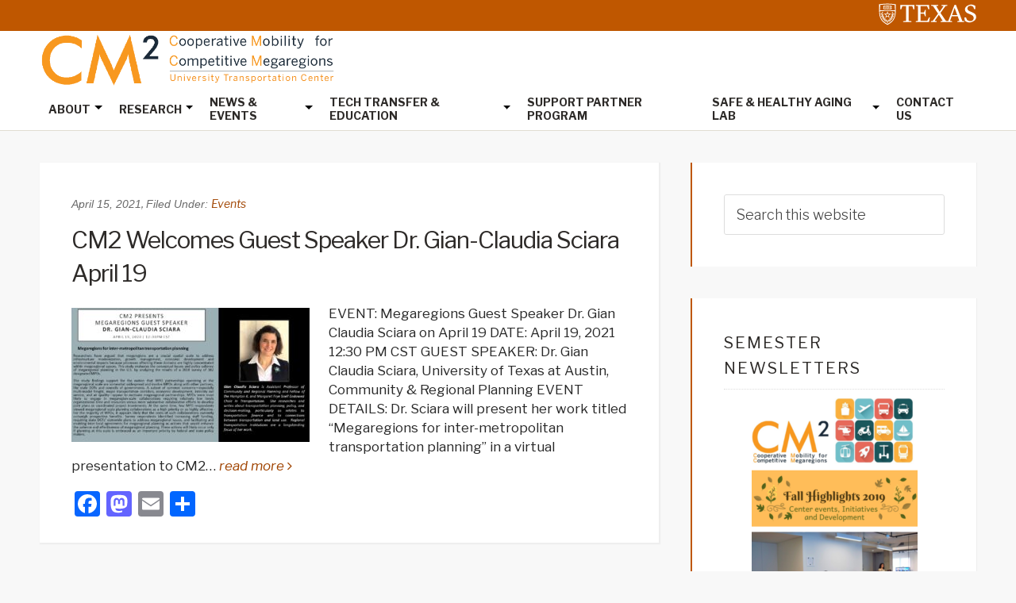

--- FILE ---
content_type: text/html; charset=UTF-8
request_url: https://sites.utexas.edu/cm2/page/7/
body_size: 81756
content:
<!DOCTYPE html>
<html lang="en-US">
<head itemscope itemtype="https://schema.org/WebSite">
<meta charset="UTF-8" />
<meta name="description" content="A USDOT Tier 1 University Transportation Center" />
<meta name="viewport" content="width=device-width, initial-scale=1" />
<title>Cooperative Mobility for Competitive Megaregions &#8211; Page 7</title>
<meta name='robots' content='max-image-preview:large' />

			<style type="text/css">
				.slide-excerpt { width: 35%; }
				.slide-excerpt { bottom: 0; }
				.slide-excerpt { right: 0; }
				.flexslider { max-width: 1600px; max-height: 460px; }
				.slide-image { max-height: 460px; }
			</style>
			<style type="text/css">
				@media only screen
				and (min-device-width : 320px)
				and (max-device-width : 480px) {
					.slide-excerpt { display: none !important; }
				}
			</style> <link rel='dns-prefetch' href='//static.addtoany.com' />
<link rel='dns-prefetch' href='//cdn.jsdelivr.net' />
<link rel='dns-prefetch' href='//fonts.googleapis.com' />
<link rel="alternate" type="application/rss+xml" title="Cooperative Mobility for Competitive Megaregions &raquo; Feed" href="https://sites.utexas.edu/cm2/feed/" />
<link rel="alternate" type="application/rss+xml" title="Cooperative Mobility for Competitive Megaregions &raquo; Comments Feed" href="https://sites.utexas.edu/cm2/comments/feed/" />
<link rel="canonical" href="https://sites.utexas.edu/cm2/page/7/" />
		<!-- This site uses the Google Analytics by MonsterInsights plugin v9.11.1 - Using Analytics tracking - https://www.monsterinsights.com/ -->
							<script src="//www.googletagmanager.com/gtag/js?id=G-8TTTSFCRPC"  data-cfasync="false" data-wpfc-render="false" type="text/javascript" async></script>
			<script data-cfasync="false" data-wpfc-render="false" type="text/javascript">
				var mi_version = '9.11.1';
				var mi_track_user = true;
				var mi_no_track_reason = '';
								var MonsterInsightsDefaultLocations = {"page_location":"https:\/\/sites.utexas.edu\/cm2\/page\/7\/"};
								if ( typeof MonsterInsightsPrivacyGuardFilter === 'function' ) {
					var MonsterInsightsLocations = (typeof MonsterInsightsExcludeQuery === 'object') ? MonsterInsightsPrivacyGuardFilter( MonsterInsightsExcludeQuery ) : MonsterInsightsPrivacyGuardFilter( MonsterInsightsDefaultLocations );
				} else {
					var MonsterInsightsLocations = (typeof MonsterInsightsExcludeQuery === 'object') ? MonsterInsightsExcludeQuery : MonsterInsightsDefaultLocations;
				}

								var disableStrs = [
										'ga-disable-G-8TTTSFCRPC',
									];

				/* Function to detect opted out users */
				function __gtagTrackerIsOptedOut() {
					for (var index = 0; index < disableStrs.length; index++) {
						if (document.cookie.indexOf(disableStrs[index] + '=true') > -1) {
							return true;
						}
					}

					return false;
				}

				/* Disable tracking if the opt-out cookie exists. */
				if (__gtagTrackerIsOptedOut()) {
					for (var index = 0; index < disableStrs.length; index++) {
						window[disableStrs[index]] = true;
					}
				}

				/* Opt-out function */
				function __gtagTrackerOptout() {
					for (var index = 0; index < disableStrs.length; index++) {
						document.cookie = disableStrs[index] + '=true; expires=Thu, 31 Dec 2099 23:59:59 UTC; path=/';
						window[disableStrs[index]] = true;
					}
				}

				if ('undefined' === typeof gaOptout) {
					function gaOptout() {
						__gtagTrackerOptout();
					}
				}
								window.dataLayer = window.dataLayer || [];

				window.MonsterInsightsDualTracker = {
					helpers: {},
					trackers: {},
				};
				if (mi_track_user) {
					function __gtagDataLayer() {
						dataLayer.push(arguments);
					}

					function __gtagTracker(type, name, parameters) {
						if (!parameters) {
							parameters = {};
						}

						if (parameters.send_to) {
							__gtagDataLayer.apply(null, arguments);
							return;
						}

						if (type === 'event') {
														parameters.send_to = monsterinsights_frontend.v4_id;
							var hookName = name;
							if (typeof parameters['event_category'] !== 'undefined') {
								hookName = parameters['event_category'] + ':' + name;
							}

							if (typeof MonsterInsightsDualTracker.trackers[hookName] !== 'undefined') {
								MonsterInsightsDualTracker.trackers[hookName](parameters);
							} else {
								__gtagDataLayer('event', name, parameters);
							}
							
						} else {
							__gtagDataLayer.apply(null, arguments);
						}
					}

					__gtagTracker('js', new Date());
					__gtagTracker('set', {
						'developer_id.dZGIzZG': true,
											});
					if ( MonsterInsightsLocations.page_location ) {
						__gtagTracker('set', MonsterInsightsLocations);
					}
										__gtagTracker('config', 'G-8TTTSFCRPC', {"forceSSL":"true","anonymize_ip":"true"} );
										window.gtag = __gtagTracker;										(function () {
						/* https://developers.google.com/analytics/devguides/collection/analyticsjs/ */
						/* ga and __gaTracker compatibility shim. */
						var noopfn = function () {
							return null;
						};
						var newtracker = function () {
							return new Tracker();
						};
						var Tracker = function () {
							return null;
						};
						var p = Tracker.prototype;
						p.get = noopfn;
						p.set = noopfn;
						p.send = function () {
							var args = Array.prototype.slice.call(arguments);
							args.unshift('send');
							__gaTracker.apply(null, args);
						};
						var __gaTracker = function () {
							var len = arguments.length;
							if (len === 0) {
								return;
							}
							var f = arguments[len - 1];
							if (typeof f !== 'object' || f === null || typeof f.hitCallback !== 'function') {
								if ('send' === arguments[0]) {
									var hitConverted, hitObject = false, action;
									if ('event' === arguments[1]) {
										if ('undefined' !== typeof arguments[3]) {
											hitObject = {
												'eventAction': arguments[3],
												'eventCategory': arguments[2],
												'eventLabel': arguments[4],
												'value': arguments[5] ? arguments[5] : 1,
											}
										}
									}
									if ('pageview' === arguments[1]) {
										if ('undefined' !== typeof arguments[2]) {
											hitObject = {
												'eventAction': 'page_view',
												'page_path': arguments[2],
											}
										}
									}
									if (typeof arguments[2] === 'object') {
										hitObject = arguments[2];
									}
									if (typeof arguments[5] === 'object') {
										Object.assign(hitObject, arguments[5]);
									}
									if ('undefined' !== typeof arguments[1].hitType) {
										hitObject = arguments[1];
										if ('pageview' === hitObject.hitType) {
											hitObject.eventAction = 'page_view';
										}
									}
									if (hitObject) {
										action = 'timing' === arguments[1].hitType ? 'timing_complete' : hitObject.eventAction;
										hitConverted = mapArgs(hitObject);
										__gtagTracker('event', action, hitConverted);
									}
								}
								return;
							}

							function mapArgs(args) {
								var arg, hit = {};
								var gaMap = {
									'eventCategory': 'event_category',
									'eventAction': 'event_action',
									'eventLabel': 'event_label',
									'eventValue': 'event_value',
									'nonInteraction': 'non_interaction',
									'timingCategory': 'event_category',
									'timingVar': 'name',
									'timingValue': 'value',
									'timingLabel': 'event_label',
									'page': 'page_path',
									'location': 'page_location',
									'title': 'page_title',
									'referrer' : 'page_referrer',
								};
								for (arg in args) {
																		if (!(!args.hasOwnProperty(arg) || !gaMap.hasOwnProperty(arg))) {
										hit[gaMap[arg]] = args[arg];
									} else {
										hit[arg] = args[arg];
									}
								}
								return hit;
							}

							try {
								f.hitCallback();
							} catch (ex) {
							}
						};
						__gaTracker.create = newtracker;
						__gaTracker.getByName = newtracker;
						__gaTracker.getAll = function () {
							return [];
						};
						__gaTracker.remove = noopfn;
						__gaTracker.loaded = true;
						window['__gaTracker'] = __gaTracker;
					})();
									} else {
										console.log("");
					(function () {
						function __gtagTracker() {
							return null;
						}

						window['__gtagTracker'] = __gtagTracker;
						window['gtag'] = __gtagTracker;
					})();
									}
			</script>
							<!-- / Google Analytics by MonsterInsights -->
		<style id='wp-img-auto-sizes-contain-inline-css' type='text/css'>
img:is([sizes=auto i],[sizes^="auto," i]){contain-intrinsic-size:3000px 1500px}
/*# sourceURL=wp-img-auto-sizes-contain-inline-css */
</style>
<link rel='stylesheet' id='jquery.prettyphoto-css' href='https://sites.utexas.edu/cm2/wp-content/plugins/wp-video-lightbox/css/prettyPhoto.css?ver=6.9' type='text/css' media='all' />
<link rel='stylesheet' id='video-lightbox-css' href='https://sites.utexas.edu/cm2/wp-content/plugins/wp-video-lightbox/wp-video-lightbox.css?ver=6.9' type='text/css' media='all' />
<link rel='stylesheet' id='education-pro-theme-css' href='https://sites.utexas.edu/cm2/wp-content/themes/ut-theme/css/master-style-ut-theme.css?ver=3.0.0' type='text/css' media='all' />
<style id='wp-emoji-styles-inline-css' type='text/css'>

	img.wp-smiley, img.emoji {
		display: inline !important;
		border: none !important;
		box-shadow: none !important;
		height: 1em !important;
		width: 1em !important;
		margin: 0 0.07em !important;
		vertical-align: -0.1em !important;
		background: none !important;
		padding: 0 !important;
	}
/*# sourceURL=wp-emoji-styles-inline-css */
</style>
<style id='wp-block-library-inline-css' type='text/css'>
:root{--wp-block-synced-color:#7a00df;--wp-block-synced-color--rgb:122,0,223;--wp-bound-block-color:var(--wp-block-synced-color);--wp-editor-canvas-background:#ddd;--wp-admin-theme-color:#007cba;--wp-admin-theme-color--rgb:0,124,186;--wp-admin-theme-color-darker-10:#006ba1;--wp-admin-theme-color-darker-10--rgb:0,107,160.5;--wp-admin-theme-color-darker-20:#005a87;--wp-admin-theme-color-darker-20--rgb:0,90,135;--wp-admin-border-width-focus:2px}@media (min-resolution:192dpi){:root{--wp-admin-border-width-focus:1.5px}}.wp-element-button{cursor:pointer}:root .has-very-light-gray-background-color{background-color:#eee}:root .has-very-dark-gray-background-color{background-color:#313131}:root .has-very-light-gray-color{color:#eee}:root .has-very-dark-gray-color{color:#313131}:root .has-vivid-green-cyan-to-vivid-cyan-blue-gradient-background{background:linear-gradient(135deg,#00d084,#0693e3)}:root .has-purple-crush-gradient-background{background:linear-gradient(135deg,#34e2e4,#4721fb 50%,#ab1dfe)}:root .has-hazy-dawn-gradient-background{background:linear-gradient(135deg,#faaca8,#dad0ec)}:root .has-subdued-olive-gradient-background{background:linear-gradient(135deg,#fafae1,#67a671)}:root .has-atomic-cream-gradient-background{background:linear-gradient(135deg,#fdd79a,#004a59)}:root .has-nightshade-gradient-background{background:linear-gradient(135deg,#330968,#31cdcf)}:root .has-midnight-gradient-background{background:linear-gradient(135deg,#020381,#2874fc)}:root{--wp--preset--font-size--normal:16px;--wp--preset--font-size--huge:42px}.has-regular-font-size{font-size:1em}.has-larger-font-size{font-size:2.625em}.has-normal-font-size{font-size:var(--wp--preset--font-size--normal)}.has-huge-font-size{font-size:var(--wp--preset--font-size--huge)}.has-text-align-center{text-align:center}.has-text-align-left{text-align:left}.has-text-align-right{text-align:right}.has-fit-text{white-space:nowrap!important}#end-resizable-editor-section{display:none}.aligncenter{clear:both}.items-justified-left{justify-content:flex-start}.items-justified-center{justify-content:center}.items-justified-right{justify-content:flex-end}.items-justified-space-between{justify-content:space-between}.screen-reader-text{border:0;clip-path:inset(50%);height:1px;margin:-1px;overflow:hidden;padding:0;position:absolute;width:1px;word-wrap:normal!important}.screen-reader-text:focus{background-color:#ddd;clip-path:none;color:#444;display:block;font-size:1em;height:auto;left:5px;line-height:normal;padding:15px 23px 14px;text-decoration:none;top:5px;width:auto;z-index:100000}html :where(.has-border-color){border-style:solid}html :where([style*=border-top-color]){border-top-style:solid}html :where([style*=border-right-color]){border-right-style:solid}html :where([style*=border-bottom-color]){border-bottom-style:solid}html :where([style*=border-left-color]){border-left-style:solid}html :where([style*=border-width]){border-style:solid}html :where([style*=border-top-width]){border-top-style:solid}html :where([style*=border-right-width]){border-right-style:solid}html :where([style*=border-bottom-width]){border-bottom-style:solid}html :where([style*=border-left-width]){border-left-style:solid}html :where(img[class*=wp-image-]){height:auto;max-width:100%}:where(figure){margin:0 0 1em}html :where(.is-position-sticky){--wp-admin--admin-bar--position-offset:var(--wp-admin--admin-bar--height,0px)}@media screen and (max-width:600px){html :where(.is-position-sticky){--wp-admin--admin-bar--position-offset:0px}}

/*# sourceURL=wp-block-library-inline-css */
</style><style id='wp-block-paragraph-inline-css' type='text/css'>
.is-small-text{font-size:.875em}.is-regular-text{font-size:1em}.is-large-text{font-size:2.25em}.is-larger-text{font-size:3em}.has-drop-cap:not(:focus):first-letter{float:left;font-size:8.4em;font-style:normal;font-weight:100;line-height:.68;margin:.05em .1em 0 0;text-transform:uppercase}body.rtl .has-drop-cap:not(:focus):first-letter{float:none;margin-left:.1em}p.has-drop-cap.has-background{overflow:hidden}:root :where(p.has-background){padding:1.25em 2.375em}:where(p.has-text-color:not(.has-link-color)) a{color:inherit}p.has-text-align-left[style*="writing-mode:vertical-lr"],p.has-text-align-right[style*="writing-mode:vertical-rl"]{rotate:180deg}
/*# sourceURL=https://sites.utexas.edu/cm2/wp-includes/blocks/paragraph/style.min.css */
</style>
<style id='global-styles-inline-css' type='text/css'>
:root{--wp--preset--aspect-ratio--square: 1;--wp--preset--aspect-ratio--4-3: 4/3;--wp--preset--aspect-ratio--3-4: 3/4;--wp--preset--aspect-ratio--3-2: 3/2;--wp--preset--aspect-ratio--2-3: 2/3;--wp--preset--aspect-ratio--16-9: 16/9;--wp--preset--aspect-ratio--9-16: 9/16;--wp--preset--color--black: #000000;--wp--preset--color--cyan-bluish-gray: #abb8c3;--wp--preset--color--white: #ffffff;--wp--preset--color--pale-pink: #f78da7;--wp--preset--color--vivid-red: #cf2e2e;--wp--preset--color--luminous-vivid-orange: #ff6900;--wp--preset--color--luminous-vivid-amber: #fcb900;--wp--preset--color--light-green-cyan: #7bdcb5;--wp--preset--color--vivid-green-cyan: #00d084;--wp--preset--color--pale-cyan-blue: #8ed1fc;--wp--preset--color--vivid-cyan-blue: #0693e3;--wp--preset--color--vivid-purple: #9b51e0;--wp--preset--gradient--vivid-cyan-blue-to-vivid-purple: linear-gradient(135deg,rgb(6,147,227) 0%,rgb(155,81,224) 100%);--wp--preset--gradient--light-green-cyan-to-vivid-green-cyan: linear-gradient(135deg,rgb(122,220,180) 0%,rgb(0,208,130) 100%);--wp--preset--gradient--luminous-vivid-amber-to-luminous-vivid-orange: linear-gradient(135deg,rgb(252,185,0) 0%,rgb(255,105,0) 100%);--wp--preset--gradient--luminous-vivid-orange-to-vivid-red: linear-gradient(135deg,rgb(255,105,0) 0%,rgb(207,46,46) 100%);--wp--preset--gradient--very-light-gray-to-cyan-bluish-gray: linear-gradient(135deg,rgb(238,238,238) 0%,rgb(169,184,195) 100%);--wp--preset--gradient--cool-to-warm-spectrum: linear-gradient(135deg,rgb(74,234,220) 0%,rgb(151,120,209) 20%,rgb(207,42,186) 40%,rgb(238,44,130) 60%,rgb(251,105,98) 80%,rgb(254,248,76) 100%);--wp--preset--gradient--blush-light-purple: linear-gradient(135deg,rgb(255,206,236) 0%,rgb(152,150,240) 100%);--wp--preset--gradient--blush-bordeaux: linear-gradient(135deg,rgb(254,205,165) 0%,rgb(254,45,45) 50%,rgb(107,0,62) 100%);--wp--preset--gradient--luminous-dusk: linear-gradient(135deg,rgb(255,203,112) 0%,rgb(199,81,192) 50%,rgb(65,88,208) 100%);--wp--preset--gradient--pale-ocean: linear-gradient(135deg,rgb(255,245,203) 0%,rgb(182,227,212) 50%,rgb(51,167,181) 100%);--wp--preset--gradient--electric-grass: linear-gradient(135deg,rgb(202,248,128) 0%,rgb(113,206,126) 100%);--wp--preset--gradient--midnight: linear-gradient(135deg,rgb(2,3,129) 0%,rgb(40,116,252) 100%);--wp--preset--font-size--small: 13px;--wp--preset--font-size--medium: 20px;--wp--preset--font-size--large: 36px;--wp--preset--font-size--x-large: 42px;--wp--preset--spacing--20: 0.44rem;--wp--preset--spacing--30: 0.67rem;--wp--preset--spacing--40: 1rem;--wp--preset--spacing--50: 1.5rem;--wp--preset--spacing--60: 2.25rem;--wp--preset--spacing--70: 3.38rem;--wp--preset--spacing--80: 5.06rem;--wp--preset--shadow--natural: 6px 6px 9px rgba(0, 0, 0, 0.2);--wp--preset--shadow--deep: 12px 12px 50px rgba(0, 0, 0, 0.4);--wp--preset--shadow--sharp: 6px 6px 0px rgba(0, 0, 0, 0.2);--wp--preset--shadow--outlined: 6px 6px 0px -3px rgb(255, 255, 255), 6px 6px rgb(0, 0, 0);--wp--preset--shadow--crisp: 6px 6px 0px rgb(0, 0, 0);}:where(.is-layout-flex){gap: 0.5em;}:where(.is-layout-grid){gap: 0.5em;}body .is-layout-flex{display: flex;}.is-layout-flex{flex-wrap: wrap;align-items: center;}.is-layout-flex > :is(*, div){margin: 0;}body .is-layout-grid{display: grid;}.is-layout-grid > :is(*, div){margin: 0;}:where(.wp-block-columns.is-layout-flex){gap: 2em;}:where(.wp-block-columns.is-layout-grid){gap: 2em;}:where(.wp-block-post-template.is-layout-flex){gap: 1.25em;}:where(.wp-block-post-template.is-layout-grid){gap: 1.25em;}.has-black-color{color: var(--wp--preset--color--black) !important;}.has-cyan-bluish-gray-color{color: var(--wp--preset--color--cyan-bluish-gray) !important;}.has-white-color{color: var(--wp--preset--color--white) !important;}.has-pale-pink-color{color: var(--wp--preset--color--pale-pink) !important;}.has-vivid-red-color{color: var(--wp--preset--color--vivid-red) !important;}.has-luminous-vivid-orange-color{color: var(--wp--preset--color--luminous-vivid-orange) !important;}.has-luminous-vivid-amber-color{color: var(--wp--preset--color--luminous-vivid-amber) !important;}.has-light-green-cyan-color{color: var(--wp--preset--color--light-green-cyan) !important;}.has-vivid-green-cyan-color{color: var(--wp--preset--color--vivid-green-cyan) !important;}.has-pale-cyan-blue-color{color: var(--wp--preset--color--pale-cyan-blue) !important;}.has-vivid-cyan-blue-color{color: var(--wp--preset--color--vivid-cyan-blue) !important;}.has-vivid-purple-color{color: var(--wp--preset--color--vivid-purple) !important;}.has-black-background-color{background-color: var(--wp--preset--color--black) !important;}.has-cyan-bluish-gray-background-color{background-color: var(--wp--preset--color--cyan-bluish-gray) !important;}.has-white-background-color{background-color: var(--wp--preset--color--white) !important;}.has-pale-pink-background-color{background-color: var(--wp--preset--color--pale-pink) !important;}.has-vivid-red-background-color{background-color: var(--wp--preset--color--vivid-red) !important;}.has-luminous-vivid-orange-background-color{background-color: var(--wp--preset--color--luminous-vivid-orange) !important;}.has-luminous-vivid-amber-background-color{background-color: var(--wp--preset--color--luminous-vivid-amber) !important;}.has-light-green-cyan-background-color{background-color: var(--wp--preset--color--light-green-cyan) !important;}.has-vivid-green-cyan-background-color{background-color: var(--wp--preset--color--vivid-green-cyan) !important;}.has-pale-cyan-blue-background-color{background-color: var(--wp--preset--color--pale-cyan-blue) !important;}.has-vivid-cyan-blue-background-color{background-color: var(--wp--preset--color--vivid-cyan-blue) !important;}.has-vivid-purple-background-color{background-color: var(--wp--preset--color--vivid-purple) !important;}.has-black-border-color{border-color: var(--wp--preset--color--black) !important;}.has-cyan-bluish-gray-border-color{border-color: var(--wp--preset--color--cyan-bluish-gray) !important;}.has-white-border-color{border-color: var(--wp--preset--color--white) !important;}.has-pale-pink-border-color{border-color: var(--wp--preset--color--pale-pink) !important;}.has-vivid-red-border-color{border-color: var(--wp--preset--color--vivid-red) !important;}.has-luminous-vivid-orange-border-color{border-color: var(--wp--preset--color--luminous-vivid-orange) !important;}.has-luminous-vivid-amber-border-color{border-color: var(--wp--preset--color--luminous-vivid-amber) !important;}.has-light-green-cyan-border-color{border-color: var(--wp--preset--color--light-green-cyan) !important;}.has-vivid-green-cyan-border-color{border-color: var(--wp--preset--color--vivid-green-cyan) !important;}.has-pale-cyan-blue-border-color{border-color: var(--wp--preset--color--pale-cyan-blue) !important;}.has-vivid-cyan-blue-border-color{border-color: var(--wp--preset--color--vivid-cyan-blue) !important;}.has-vivid-purple-border-color{border-color: var(--wp--preset--color--vivid-purple) !important;}.has-vivid-cyan-blue-to-vivid-purple-gradient-background{background: var(--wp--preset--gradient--vivid-cyan-blue-to-vivid-purple) !important;}.has-light-green-cyan-to-vivid-green-cyan-gradient-background{background: var(--wp--preset--gradient--light-green-cyan-to-vivid-green-cyan) !important;}.has-luminous-vivid-amber-to-luminous-vivid-orange-gradient-background{background: var(--wp--preset--gradient--luminous-vivid-amber-to-luminous-vivid-orange) !important;}.has-luminous-vivid-orange-to-vivid-red-gradient-background{background: var(--wp--preset--gradient--luminous-vivid-orange-to-vivid-red) !important;}.has-very-light-gray-to-cyan-bluish-gray-gradient-background{background: var(--wp--preset--gradient--very-light-gray-to-cyan-bluish-gray) !important;}.has-cool-to-warm-spectrum-gradient-background{background: var(--wp--preset--gradient--cool-to-warm-spectrum) !important;}.has-blush-light-purple-gradient-background{background: var(--wp--preset--gradient--blush-light-purple) !important;}.has-blush-bordeaux-gradient-background{background: var(--wp--preset--gradient--blush-bordeaux) !important;}.has-luminous-dusk-gradient-background{background: var(--wp--preset--gradient--luminous-dusk) !important;}.has-pale-ocean-gradient-background{background: var(--wp--preset--gradient--pale-ocean) !important;}.has-electric-grass-gradient-background{background: var(--wp--preset--gradient--electric-grass) !important;}.has-midnight-gradient-background{background: var(--wp--preset--gradient--midnight) !important;}.has-small-font-size{font-size: var(--wp--preset--font-size--small) !important;}.has-medium-font-size{font-size: var(--wp--preset--font-size--medium) !important;}.has-large-font-size{font-size: var(--wp--preset--font-size--large) !important;}.has-x-large-font-size{font-size: var(--wp--preset--font-size--x-large) !important;}
/*# sourceURL=global-styles-inline-css */
</style>

<style id='classic-theme-styles-inline-css' type='text/css'>
/*! This file is auto-generated */
.wp-block-button__link{color:#fff;background-color:#32373c;border-radius:9999px;box-shadow:none;text-decoration:none;padding:calc(.667em + 2px) calc(1.333em + 2px);font-size:1.125em}.wp-block-file__button{background:#32373c;color:#fff;text-decoration:none}
/*# sourceURL=/wp-includes/css/classic-themes.min.css */
</style>
<link rel='stylesheet' id='wpa-style-css' href='https://sites.utexas.edu/cm2/wp-content/plugins/wp-accessibility/css/wpa-style.css?ver=2.2.6' type='text/css' media='all' />
<style id='wpa-style-inline-css' type='text/css'>
:root { --admin-bar-top : 7px; }
/*# sourceURL=wpa-style-inline-css */
</style>
<link rel='stylesheet' id='bs5-transitions-css' href='https://sites.utexas.edu/cm2/wp-content/themes/ut-theme/navbar/bootstrap/css/transitions.css?ver=6.9' type='text/css' media='all' />
<link rel='stylesheet' id='bs5-navbar-css' href='https://sites.utexas.edu/cm2/wp-content/themes/ut-theme/navbar/bootstrap/css/navbar.css?ver=6.9' type='text/css' media='all' />
<link rel='stylesheet' id='bs5-dropdown-css' href='https://sites.utexas.edu/cm2/wp-content/themes/ut-theme/navbar/bootstrap/css/dropdown.css?ver=6.9' type='text/css' media='all' />
<link rel='stylesheet' id='bs5-buttons-css' href='https://sites.utexas.edu/cm2/wp-content/themes/ut-theme/navbar/bootstrap/css/buttons.css?ver=6.9' type='text/css' media='all' />
<link rel='stylesheet' id='wft-navbar-css-css' href='https://sites.utexas.edu/cm2/wp-content/themes/ut-theme/navbar/css/wft_navbar.css?ver=6.9' type='text/css' media='all' />
<link rel='stylesheet' id='dashicons-css' href='https://sites.utexas.edu/cm2/wp-includes/css/dashicons.min.css?ver=6.9' type='text/css' media='all' />
<link rel='stylesheet' id='google-fonts-css' href='//fonts.googleapis.com/css?family=Open+Sans%3A400%2C600%2C300%2C300italic%2C400italic%2C600italic%2C700%2C700italic%2C800%2C800italic&#038;ver=3.0.0' type='text/css' media='all' />
<link rel='stylesheet' id='custom-stylesheet-css' href='https://sites.utexas.edu/cm2/wp-content/themes/ut-theme/style.css?ver=3.6.1' type='text/css' media='all' />
<link rel='stylesheet' id='font-awesome-css' href='https://sites.utexas.edu/cm2/wp-content/themes/ut-theme/font/font-awesome/css/font-awesome.min.css?ver=3.6.1' type='text/css' media='all' />
<link rel='stylesheet' id='simple-social-icons-font-css' href='https://sites.utexas.edu/cm2/wp-content/plugins/simple-social-icons/css/style.css?ver=4.0.0' type='text/css' media='all' />
<link rel='stylesheet' id='tablepress-default-css' href='https://sites.utexas.edu/cm2/wp-content/plugins/tablepress/css/build/default.css?ver=3.2.6' type='text/css' media='all' />
<style id='tablepress-default-inline-css' type='text/css'>
.tablepress thead .dt-ordering-asc,.tablepress thead .dt-ordering-desc,.tablepress thead .dt-orderable-asc:hover,.tablepress thead .dt-orderable-desc:hover{background-color:#9cadb7}.tablepress
.tablepress tr,.tablepress tbody td,.tablepress thead th,.tablepress tfoot th{padding-top:9px;border-bottom:1px solid #fff}.tablepress tbody td{font-family:Open-Sans,sans-serif;font-size:15px}.tablepress thead th,.tablepress tfoot th{background-color:#d6d2c4;padding-top:18px;padding-bottom:20px}.tablepress .column-1{width:200px}.tablepress .column-2{width:200px}.tablepress .column-3{width:200px}.tablepress .column-4{width:200px}.tablepress-id-8
.tablepress-id-8 tr,.tablepress-id-8 tbody td,.tablepress-id-8 thead th,.tablepress-id-8 tfoot th{padding-top:15px;border-bottom:1px solid #9cadb7}.tablepress-id-8 .column-1{width:600px}.tablepress-id-8 .column-2{width:8px}.tablepress-id-8 .column-3{width:80px}.tablepress-id-8 .column-4{width:150px}
/*# sourceURL=tablepress-default-inline-css */
</style>
<link rel='stylesheet' id='gca-column-styles-css' href='https://sites.utexas.edu/cm2/wp-content/plugins/genesis-columns-advanced/css/gca-column-styles.css?ver=6.9' type='text/css' media='all' />
<link rel='stylesheet' id='simcal-qtip-css' href='https://sites.utexas.edu/cm2/wp-content/plugins/google-calendar-events/assets/generated/vendor/jquery.qtip.min.css?ver=3.6.0' type='text/css' media='all' />
<link rel='stylesheet' id='simcal-default-calendar-grid-css' href='https://sites.utexas.edu/cm2/wp-content/plugins/google-calendar-events/assets/generated/default-calendar-grid.min.css?ver=3.6.0' type='text/css' media='all' />
<link rel='stylesheet' id='simcal-default-calendar-list-css' href='https://sites.utexas.edu/cm2/wp-content/plugins/google-calendar-events/assets/generated/default-calendar-list.min.css?ver=3.6.0' type='text/css' media='all' />
<link rel='stylesheet' id='addtoany-css' href='https://sites.utexas.edu/cm2/wp-content/plugins/add-to-any/addtoany.min.css?ver=1.16' type='text/css' media='all' />
<link rel='stylesheet' id='slider_styles-css' href='https://sites.utexas.edu/cm2/wp-content/plugins/genesis-responsive-slider/assets/style.css?ver=1.0.1' type='text/css' media='all' />
<script type="text/javascript" src="https://sites.utexas.edu/cm2/wp-includes/js/jquery/jquery.min.js?ver=3.7.1" id="jquery-core-js"></script>
<script type="text/javascript" src="https://sites.utexas.edu/cm2/wp-includes/js/jquery/jquery-migrate.min.js?ver=3.4.1" id="jquery-migrate-js"></script>
<script type="text/javascript" src="https://sites.utexas.edu/cm2/wp-content/plugins/wp-video-lightbox/js/jquery.prettyPhoto.js?ver=3.1.6" id="jquery.prettyphoto-js"></script>
<script type="text/javascript" id="video-lightbox-js-extra">
/* <![CDATA[ */
var vlpp_vars = {"prettyPhoto_rel":"wp-video-lightbox","animation_speed":"fast","slideshow":"5000","autoplay_slideshow":"false","opacity":"0.80","show_title":"true","allow_resize":"true","allow_expand":"true","default_width":"640","default_height":"480","counter_separator_label":"/","theme":"pp_default","horizontal_padding":"20","hideflash":"false","wmode":"opaque","autoplay":"false","modal":"false","deeplinking":"false","overlay_gallery":"true","overlay_gallery_max":"30","keyboard_shortcuts":"true","ie6_fallback":"true"};
//# sourceURL=video-lightbox-js-extra
/* ]]> */
</script>
<script type="text/javascript" src="https://sites.utexas.edu/cm2/wp-content/plugins/wp-video-lightbox/js/video-lightbox.js?ver=3.1.6" id="video-lightbox-js"></script>
<script type="text/javascript" src="https://sites.utexas.edu/cm2/wp-content/plugins/google-analytics-for-wordpress/assets/js/frontend-gtag.min.js?ver=9.11.1" id="monsterinsights-frontend-script-js" async="async" data-wp-strategy="async"></script>
<script data-cfasync="false" data-wpfc-render="false" type="text/javascript" id='monsterinsights-frontend-script-js-extra'>/* <![CDATA[ */
var monsterinsights_frontend = {"js_events_tracking":"true","download_extensions":"doc,pdf,ppt,zip,xls,docx,pptx,xlsx","inbound_paths":"[]","home_url":"https:\/\/sites.utexas.edu\/cm2","hash_tracking":"false","v4_id":"G-8TTTSFCRPC"};/* ]]> */
</script>
<script type="text/javascript" id="addtoany-core-js-before">
/* <![CDATA[ */
window.a2a_config=window.a2a_config||{};a2a_config.callbacks=[];a2a_config.overlays=[];a2a_config.templates={};

//# sourceURL=addtoany-core-js-before
/* ]]> */
</script>
<script type="text/javascript" defer src="https://static.addtoany.com/menu/page.js" id="addtoany-core-js"></script>
<script type="text/javascript" defer src="https://sites.utexas.edu/cm2/wp-content/plugins/add-to-any/addtoany.min.js?ver=1.1" id="addtoany-jquery-js"></script>
<link rel="EditURI" type="application/rsd+xml" title="RSD" href="https://sites.utexas.edu/cm2/xmlrpc.php?rsd" />
<script>
            WP_VIDEO_LIGHTBOX_VERSION="1.9.12";
            WP_VID_LIGHTBOX_URL="https://sites.utexas.edu/cm2/wp-content/plugins/wp-video-lightbox";
                        function wpvl_paramReplace(name, string, value) {
                // Find the param with regex
                // Grab the first character in the returned string (should be ? or &)
                // Replace our href string with our new value, passing on the name and delimeter

                var re = new RegExp("[\?&]" + name + "=([^&#]*)");
                var matches = re.exec(string);
                var newString;

                if (matches === null) {
                    // if there are no params, append the parameter
                    newString = string + '?' + name + '=' + value;
                } else {
                    var delimeter = matches[0].charAt(0);
                    newString = string.replace(re, delimeter + name + "=" + value);
                }
                return newString;
            }
            </script><link rel="pingback" href="https://sites.utexas.edu/cm2/xmlrpc.php" />
<link rel="prev" href="https://sites.utexas.edu/cm2/page/6/" />
<link rel="next" href="https://sites.utexas.edu/cm2/page/8/" />
<meta itemprop="name" content="Cooperative Mobility for Competitive Megaregions" />
<meta itemprop="url" content="https://sites.utexas.edu/cm2/" />
<link rel="icon" href="https://sites.utexas.edu/cm2/files/2018/10/cropped-Door-Sign-1-32x32.jpg" sizes="32x32" />
<link rel="icon" href="https://sites.utexas.edu/cm2/files/2018/10/cropped-Door-Sign-1-192x192.jpg" sizes="192x192" />
<link rel="apple-touch-icon" href="https://sites.utexas.edu/cm2/files/2018/10/cropped-Door-Sign-1-180x180.jpg" />
<meta name="msapplication-TileImage" content="https://sites.utexas.edu/cm2/files/2018/10/cropped-Door-Sign-1-270x270.jpg" />
		<style type="text/css" id="wp-custom-css">
			.top-logo {
    position: relative;
    top: -15px;
    max-height: 80px;
}

.education-pro-home .slide-excerpt h2 {
    margin: 0px;
    background-color: rgba(0,0,0,.2);
    border-radius: 4px;
    padding: 15px 30px;
}

	
.education-pro-home #genesis-responsive-slider .slide-excerpt h2 a {
    color: #fff;
    text-decoration: none;
    font-size: 2.125rem;
    line-height: 2.75rem;
    letter-spacing: -0.0625rem;
}		</style>
		</head>
<body class="home blog paged paged-7 wp-theme-genesis wp-child-theme-ut-theme content-sidebar genesis-breadcrumbs-hidden genesis-footer-widgets-visible" itemscope itemtype="https://schema.org/WebPage"><div class="site-container"><ul class="genesis-skip-link"><li><a href="#genesis-nav-primary" class="screen-reader-shortcut"> Skip to primary navigation</a></li><li><a href="#genesis-content" class="screen-reader-shortcut"> Skip to main content</a></li><li><a href="#genesis-sidebar-primary" class="screen-reader-shortcut"> Skip to primary sidebar</a></li><li><a href="#genesis-footer-widgets" class="screen-reader-shortcut"> Skip to footer</a></li></ul>	<div class="ut-header">
		<div class="secondary-identification">
					</div>
		<div class="wrap">
			<a href="http://utexas.edu/" class="ut-shield">
				<img alt="UT Shield" src="https://sites.utexas.edu/cm2/wp-content/themes/ut-theme/images/knockout_university_informal_horizontal_padded.svg"></img>
			</a>
		</div>
	</div>
<nav class="navbar navbar-expand-lg" role="navigation">
  <div class="container-fluid">
    <a href="https://sites.utexas.edu/cm2/" class="navbar-brand">
      <img src="https://sites.utexas.edu/cm2/files/2019/10/CM2-logo-for-Website_revised_white-space.png" alt="CM2 Cooperative Mobility for Competitive Megaregions" class="top-logo">
    </a>
    <button class="navbar-toggler" type="button" data-bs-toggle="collapse" data-bs-target="#wft-primary-navbar" aria-controls="wft-primary-navbar" aria-expanded="false" aria-label="Toggle navigation">
      <span class="navbar-toggler-icon"></span>
    </button>
    <div class="collapse navbar-collapse" id="wft-primary-navbar">
      <ul id="menu-after-header-navigation" class="navbar-nav" itemscope itemtype="http://www.schema.org/SiteNavigationElement"><li  id="menu-item-3121" class="menu-item menu-item-type-post_type menu-item-object-page menu-item-has-children dropdown menu-item-3121 nav-item"><a title="Mission &amp; Objective" itemprop="url" href="https://sites.utexas.edu/cm2/mission-objectives/"><span itemprop="name">About</span></a><button class="dropdown-toggle dropdown-toggle-split btn" data-bs-toggle="dropdown" data-bs-auto-close="false" aria-expanded="false" id="menu-item-dropdown-3121" aria-current="page"><span class="visually-hidden">Toggle Dropdown</span></button>
<ul class="dropdown-menu" aria-labelledby="menu-item-dropdown-3121">
	<li  id="menu-item-3194" class="menu-item menu-item-type-post_type menu-item-object-page menu-item-3194 nav-item"><div class="btn-group dropend"><a class="dropdown-item" itemprop="url" href="https://sites.utexas.edu/cm2/mission-objectives/"><span itemprop="name">Mission &amp; Objectives</span></a></li>
	<li  id="menu-item-3116" class="menu-item menu-item-type-post_type menu-item-object-page menu-item-3116 nav-item"><div class="btn-group dropend"><a class="dropdown-item" itemprop="url" href="https://sites.utexas.edu/cm2/what-are-megaregions/"><span itemprop="name">What are Megaregions?</span></a></li>
	<li  id="menu-item-3113" class="menu-item menu-item-type-post_type menu-item-object-page menu-item-3113 nav-item"><div class="btn-group dropend"><a class="dropdown-item" itemprop="url" href="https://sites.utexas.edu/cm2/administration/"><span itemprop="name">Administration</span></a></li>
	<li  id="menu-item-3114" class="menu-item menu-item-type-post_type menu-item-object-page menu-item-3114 nav-item"><div class="btn-group dropend"><a class="dropdown-item" itemprop="url" href="https://sites.utexas.edu/cm2/advisory-committee/"><span itemprop="name">Advisory Committee</span></a></li>
</ul>
</li>
<li  id="menu-item-3127" class="menu-item menu-item-type-post_type menu-item-object-page menu-item-has-children dropdown menu-item-3127 nav-item"><a title="Projects" itemprop="url" href="https://sites.utexas.edu/cm2/research/projects/"><span itemprop="name">Research</span></a><button class="dropdown-toggle dropdown-toggle-split btn" data-bs-toggle="dropdown" data-bs-auto-close="false" aria-expanded="false" id="menu-item-dropdown-3127" aria-current="page"><span class="visually-hidden">Toggle Dropdown</span></button>
<ul class="dropdown-menu" aria-labelledby="menu-item-dropdown-3127">
	<li  id="menu-item-3195" class="menu-item menu-item-type-post_type menu-item-object-page menu-item-3195 nav-item"><div class="btn-group dropend"><a class="dropdown-item" itemprop="url" href="https://sites.utexas.edu/cm2/research/projects/"><span itemprop="name">Projects</span></a></li>
	<li  id="menu-item-3128" class="menu-item menu-item-type-post_type menu-item-object-page menu-item-3128 nav-item"><div class="btn-group dropend"><a class="dropdown-item" itemprop="url" href="https://sites.utexas.edu/cm2/research/researchers/"><span itemprop="name">Researchers</span></a></li>
	<li  id="menu-item-3123" class="menu-item menu-item-type-post_type menu-item-object-page menu-item-3123 nav-item"><div class="btn-group dropend"><a class="dropdown-item" itemprop="url" href="https://sites.utexas.edu/cm2/program-progress-performance-reports-ppprs/"><span itemprop="name">Progress Reports</span></a></li>
</ul>
</li>
<li  id="menu-item-3120" class="menu-item menu-item-type-post_type menu-item-object-page menu-item-has-children dropdown menu-item-3120 nav-item"><a title="News and Events" itemprop="url" href="https://sites.utexas.edu/cm2/news/"><span itemprop="name">News &amp; Events</span></a><button class="dropdown-toggle dropdown-toggle-split btn" data-bs-toggle="dropdown" data-bs-auto-close="false" aria-expanded="false" id="menu-item-dropdown-3120" aria-current="page"><span class="visually-hidden">Toggle Dropdown</span></button>
<ul class="dropdown-menu" aria-labelledby="menu-item-dropdown-3120">
	<li  id="menu-item-3204" class="menu-item menu-item-type-post_type menu-item-object-page menu-item-3204 nav-item"><div class="btn-group dropend"><a class="dropdown-item" itemprop="url" href="https://sites.utexas.edu/cm2/sample-page/events/"><span itemprop="name">Events</span></a></li>
	<li  id="menu-item-3196" class="menu-item menu-item-type-post_type menu-item-object-page menu-item-3196 nav-item"><div class="btn-group dropend"><a class="dropdown-item" itemprop="url" href="https://sites.utexas.edu/cm2/news/"><span itemprop="name">News Articles</span></a></li>
</ul>
</li>
<li  id="menu-item-3164" class="menu-item menu-item-type-post_type menu-item-object-page menu-item-has-children dropdown menu-item-3164 nav-item"><a title="Tech Transfer" itemprop="url" href="https://sites.utexas.edu/cm2/tech-transfer-activities/"><span itemprop="name">Tech Transfer &amp; Education</span></a><button class="dropdown-toggle dropdown-toggle-split btn" data-bs-toggle="dropdown" data-bs-auto-close="false" aria-expanded="false" id="menu-item-dropdown-3164" aria-current="page"><span class="visually-hidden">Toggle Dropdown</span></button>
<ul class="dropdown-menu" aria-labelledby="menu-item-dropdown-3164">
	<li  id="menu-item-3197" class="menu-item menu-item-type-post_type menu-item-object-page menu-item-has-children dropdown menu-item-3197 nav-item"><div class="btn-group dropend"><a class="dropdown-item" itemprop="url" href="https://sites.utexas.edu/cm2/tech-transfer-activities/"><span itemprop="name">Tech Transfer</span></a><button class="dropdown-toggle dropdown-toggle-split btn" data-bs-toggle="dropdown" data-bs-auto-close="false" aria-expanded="false" id="menu-item-dropdown-3197" aria-current="page"><span class="visually-hidden">Toggle Dropdown</span></button>
	<ul class="dropdown-menu" aria-labelledby="menu-item-dropdown-3197">
		<li  id="menu-item-3165" class="menu-item menu-item-type-post_type menu-item-object-page menu-item-3165 nav-item"><div class="btn-group dropend"><a class="dropdown-item" itemprop="url" href="https://sites.utexas.edu/cm2/tech-transfer-activities/cm2-video-content/"><span itemprop="name">CM2 Video Content</span></a></li>
		<li  id="menu-item-3166" class="menu-item menu-item-type-post_type menu-item-object-page menu-item-3166 nav-item"><div class="btn-group dropend"><a class="dropdown-item" itemprop="url" href="https://sites.utexas.edu/cm2/tech-transfer-activities/community-outreach/"><span itemprop="name">Community Outreach</span></a></li>
		<li  id="menu-item-3167" class="menu-item menu-item-type-post_type menu-item-object-page menu-item-3167 nav-item"><div class="btn-group dropend"><a class="dropdown-item" itemprop="url" href="https://sites.utexas.edu/cm2/tech-transfer-activities/conferences-workshops/"><span itemprop="name">Conferences and Workshops</span></a></li>
		<li  id="menu-item-3168" class="menu-item menu-item-type-post_type menu-item-object-page menu-item-3168 nav-item"><div class="btn-group dropend"><a class="dropdown-item" itemprop="url" href="https://sites.utexas.edu/cm2/tech-transfer-activities/publications/"><span itemprop="name">Publications</span></a></li>
	</ul>
</li>
	<li  id="menu-item-3169" class="menu-item menu-item-type-post_type menu-item-object-page menu-item-has-children dropdown menu-item-3169 nav-item"><div class="btn-group dropend"><a class="dropdown-item" itemprop="url" href="https://sites.utexas.edu/cm2/education/"><span itemprop="name">Education</span></a><button class="dropdown-toggle dropdown-toggle-split btn" data-bs-toggle="dropdown" data-bs-auto-close="false" aria-expanded="false" id="menu-item-dropdown-3169" aria-current="page"><span class="visually-hidden">Toggle Dropdown</span></button>
	<ul class="dropdown-menu" aria-labelledby="menu-item-dropdown-3169">
		<li  id="menu-item-3170" class="menu-item menu-item-type-post_type menu-item-object-page menu-item-3170 nav-item"><div class="btn-group dropend"><a class="dropdown-item" itemprop="url" href="https://sites.utexas.edu/cm2/education/guest-lectures/"><span itemprop="name">Guest Lectures</span></a></li>
		<li  id="menu-item-3171" class="menu-item menu-item-type-post_type menu-item-object-page menu-item-3171 nav-item"><div class="btn-group dropend"><a class="dropdown-item" itemprop="url" href="https://sites.utexas.edu/cm2/education/monthly-brown-bag-series/"><span itemprop="name">Monthly Brown Bag Series</span></a></li>
		<li  id="menu-item-3172" class="menu-item menu-item-type-post_type menu-item-object-page menu-item-3172 nav-item"><div class="btn-group dropend"><a class="dropdown-item" itemprop="url" href="https://sites.utexas.edu/cm2/education/student-accomplishments/"><span itemprop="name">Student Accomplishments</span></a></li>
	</ul>
</li>
</ul>
</li>
<li  id="menu-item-3129" class="menu-item menu-item-type-post_type menu-item-object-page menu-item-3129 nav-item"><a itemprop="url" href="https://sites.utexas.edu/cm2/support-partner-program/"><span itemprop="name">Support Partner Program</span></a></li>
<li  id="menu-item-3823" class="menu-item menu-item-type-post_type menu-item-object-page menu-item-has-children dropdown menu-item-3823 nav-item"><a target="_blank" rel="noopener noreferrer" itemprop="url" href="https://sites.utexas.edu/cm2/safe-and-healthy-aging-lab/"><span itemprop="name">Safe &amp; Healthy Aging Lab</span></a><button class="dropdown-toggle dropdown-toggle-split btn" data-bs-toggle="dropdown" data-bs-auto-close="false" aria-expanded="false" id="menu-item-dropdown-3823" aria-current="page"><span class="visually-hidden">Toggle Dropdown</span></button>
<ul class="dropdown-menu" aria-labelledby="menu-item-dropdown-3823">
	<li  id="menu-item-4054" class="menu-item menu-item-type-post_type menu-item-object-page menu-item-4054 nav-item"><div class="btn-group dropend"><a class="dropdown-item" target="_blank" rel="noopener noreferrer" itemprop="url" href="https://sites.utexas.edu/cm2/welcome/"><span itemprop="name">About the Lab</span></a></li>
	<li  id="menu-item-4134" class="menu-item menu-item-type-post_type menu-item-object-page menu-item-has-children dropdown menu-item-4134 nav-item"><div class="btn-group dropend"><a class="dropdown-item" itemprop="url" href="https://sites.utexas.edu/cm2/policy-briefs/"><span itemprop="name">Policy Briefs</span></a><button class="dropdown-toggle dropdown-toggle-split btn" data-bs-toggle="dropdown" data-bs-auto-close="false" aria-expanded="false" id="menu-item-dropdown-4134" aria-current="page"><span class="visually-hidden">Toggle Dropdown</span></button>
	<ul class="dropdown-menu" aria-labelledby="menu-item-dropdown-4134">
		<li  id="menu-item-4137" class="menu-item menu-item-type-post_type menu-item-object-page menu-item-4137 nav-item"><div class="btn-group dropend"><a class="dropdown-item" itemprop="url" href="https://sites.utexas.edu/cm2/policy-brief-1/"><span itemprop="name">Policy Brief 1</span></a></li>
		<li  id="menu-item-4136" class="menu-item menu-item-type-post_type menu-item-object-page menu-item-4136 nav-item"><div class="btn-group dropend"><a class="dropdown-item" itemprop="url" href="https://sites.utexas.edu/cm2/policy-brief-2/"><span itemprop="name">Policy Brief 2</span></a></li>
		<li  id="menu-item-4135" class="menu-item menu-item-type-post_type menu-item-object-page menu-item-4135 nav-item"><div class="btn-group dropend"><a class="dropdown-item" itemprop="url" href="https://sites.utexas.edu/cm2/policy-brief-3/"><span itemprop="name">Policy Brief 3</span></a></li>
		<li  id="menu-item-4229" class="menu-item menu-item-type-post_type menu-item-object-page menu-item-4229 nav-item"><div class="btn-group dropend"><a class="dropdown-item" itemprop="url" href="https://sites.utexas.edu/cm2/policy-brief-4/"><span itemprop="name">Policy Brief 4</span></a></li>
	</ul>
</li>
</ul>
</li>
<li  id="menu-item-3118" class="menu-item menu-item-type-post_type menu-item-object-page menu-item-3118 nav-item"><a itemprop="url" href="https://sites.utexas.edu/cm2/contact-us/"><span itemprop="name">Contact Us</span></a></li>
</ul>       <div class="header-right">
                 </div>
    </div>
  </div>
</nav>
<div class="site-inner"><div class="content-sidebar-wrap"><main class="content" id="genesis-content"><article class="post-4784 post type-post status-publish format-standard category-events tag-guest-lecture tag-past-event entry has-post-thumbnail" aria-label="CM2 Welcomes Guest Speaker Dr. Gian-Claudia Sciara April 19" itemscope itemtype="https://schema.org/CreativeWork"><header class="entry-header"><p class="entry-meta"><time class="entry-time" itemprop="datePublished" datetime="2021-04-15T10:38:48-06:00">April 15, 2021</time>, <span class="entry-categories">Filed Under: <a href="https://sites.utexas.edu/cm2/category/events/" rel="category tag">Events</a></span></p><h2 class="entry-title" itemprop="headline"><a class="entry-title-link" rel="bookmark" href="https://sites.utexas.edu/cm2/2021/04/15/cm2-welcomes-guest-speaker-dr-gian-claudia-sciara-april-19/">CM2 Welcomes Guest Speaker Dr. Gian-Claudia Sciara April 19</a></h2>
</header><div class="entry-content" itemprop="text"><a class="entry-image-link" href="https://sites.utexas.edu/cm2/2021/04/15/cm2-welcomes-guest-speaker-dr-gian-claudia-sciara-april-19/" aria-hidden="true" tabindex="-1"><img width="300" height="169" src="https://sites.utexas.edu/cm2/files/2021/04/SciaraFlyer-300x169.jpg" class="alignleft post-image entry-image" alt="" itemprop="image" decoding="async" srcset="https://sites.utexas.edu/cm2/files/2021/04/SciaraFlyer-300x169.jpg 300w, https://sites.utexas.edu/cm2/files/2021/04/SciaraFlyer-1024x576.jpg 1024w, https://sites.utexas.edu/cm2/files/2021/04/SciaraFlyer-768x432.jpg 768w, https://sites.utexas.edu/cm2/files/2021/04/SciaraFlyer.jpg 1280w" sizes="(max-width: 300px) 100vw, 300px" /></a><p>EVENT:&nbsp;Megaregions Guest Speaker Dr. Gian Claudia Sciara on April 19 DATE: April 19, 2021 12:30 PM CST GUEST SPEAKER:&nbsp;Dr. Gian Claudia Sciara, University of Texas at Austin, Community &amp; Regional Planning EVENT DETAILS:&nbsp;Dr. Sciara will present her work titled &#8220;Megaregions for inter-metropolitan transportation planning&#8221; in a virtual presentation to CM2&hellip;&nbsp;<a class="more-link" href="https://sites.utexas.edu/cm2/2021/04/15/cm2-welcomes-guest-speaker-dr-gian-claudia-sciara-april-19/" rel="nofollow"><span class="underline">read more</span>&nbsp;<i class="fa fa-angle-right" aria-hidden="true"></i></a></p>
<div class="addtoany_share_save_container addtoany_content addtoany_content_bottom"><div class="a2a_kit a2a_kit_size_32 addtoany_list" data-a2a-url="https://sites.utexas.edu/cm2/2021/04/15/cm2-welcomes-guest-speaker-dr-gian-claudia-sciara-april-19/" data-a2a-title="CM2 Welcomes Guest Speaker Dr. Gian-Claudia Sciara April 19"><a class="a2a_button_facebook" href="https://www.addtoany.com/add_to/facebook?linkurl=https%3A%2F%2Fsites.utexas.edu%2Fcm2%2F2021%2F04%2F15%2Fcm2-welcomes-guest-speaker-dr-gian-claudia-sciara-april-19%2F&amp;linkname=CM2%20Welcomes%20Guest%20Speaker%20Dr.%20Gian-Claudia%20Sciara%20April%2019" title="Facebook" rel="nofollow noopener" target="_blank"></a><a class="a2a_button_mastodon" href="https://www.addtoany.com/add_to/mastodon?linkurl=https%3A%2F%2Fsites.utexas.edu%2Fcm2%2F2021%2F04%2F15%2Fcm2-welcomes-guest-speaker-dr-gian-claudia-sciara-april-19%2F&amp;linkname=CM2%20Welcomes%20Guest%20Speaker%20Dr.%20Gian-Claudia%20Sciara%20April%2019" title="Mastodon" rel="nofollow noopener" target="_blank"></a><a class="a2a_button_email" href="https://www.addtoany.com/add_to/email?linkurl=https%3A%2F%2Fsites.utexas.edu%2Fcm2%2F2021%2F04%2F15%2Fcm2-welcomes-guest-speaker-dr-gian-claudia-sciara-april-19%2F&amp;linkname=CM2%20Welcomes%20Guest%20Speaker%20Dr.%20Gian-Claudia%20Sciara%20April%2019" title="Email" rel="nofollow noopener" target="_blank"></a><a class="a2a_dd addtoany_share_save addtoany_share" href="https://www.addtoany.com/share"></a></div></div></div><footer class="entry-footer"></footer></article><article class="post-4774 post type-post status-publish format-standard category-events tag-past-event entry has-post-thumbnail" aria-label="Announcing the CM2 April Brownbag: April 20, 2021" itemscope itemtype="https://schema.org/CreativeWork"><header class="entry-header"><p class="entry-meta"><time class="entry-time" itemprop="datePublished" datetime="2021-04-11T13:30:32-06:00">April 11, 2021</time>, <span class="entry-categories">Filed Under: <a href="https://sites.utexas.edu/cm2/category/events/" rel="category tag">Events</a></span></p><h2 class="entry-title" itemprop="headline"><a class="entry-title-link" rel="bookmark" href="https://sites.utexas.edu/cm2/2021/04/11/announcing-the-cm2-april-brownbag-april-20-2021/">Announcing the CM2 April Brownbag: April 20, 2021</a></h2>
</header><div class="entry-content" itemprop="text"><a class="entry-image-link" href="https://sites.utexas.edu/cm2/2021/04/11/announcing-the-cm2-april-brownbag-april-20-2021/" aria-hidden="true" tabindex="-1"><img width="300" height="169" src="https://sites.utexas.edu/cm2/files/2021/04/April-Brownbag-Flyer-300x169.jpg" class="alignleft post-image entry-image" alt="" itemprop="image" decoding="async" loading="lazy" srcset="https://sites.utexas.edu/cm2/files/2021/04/April-Brownbag-Flyer-300x169.jpg 300w, https://sites.utexas.edu/cm2/files/2021/04/April-Brownbag-Flyer-1024x576.jpg 1024w, https://sites.utexas.edu/cm2/files/2021/04/April-Brownbag-Flyer-768x432.jpg 768w, https://sites.utexas.edu/cm2/files/2021/04/April-Brownbag-Flyer.jpg 1280w" sizes="auto, (max-width: 300px) 100vw, 300px" /></a><p>What: CM2 April 2021 Brown Bag Event When: Tuesday, April 20, 12.30 – 1:30 pm, CDT Zoom Meeting: https://utexas.zoom.us/j/93834692547</p>
<div class="addtoany_share_save_container addtoany_content addtoany_content_bottom"><div class="a2a_kit a2a_kit_size_32 addtoany_list" data-a2a-url="https://sites.utexas.edu/cm2/2021/04/11/announcing-the-cm2-april-brownbag-april-20-2021/" data-a2a-title="Announcing the CM2 April Brownbag: April 20, 2021"><a class="a2a_button_facebook" href="https://www.addtoany.com/add_to/facebook?linkurl=https%3A%2F%2Fsites.utexas.edu%2Fcm2%2F2021%2F04%2F11%2Fannouncing-the-cm2-april-brownbag-april-20-2021%2F&amp;linkname=Announcing%20the%20CM2%20April%20Brownbag%3A%20April%2020%2C%202021" title="Facebook" rel="nofollow noopener" target="_blank"></a><a class="a2a_button_mastodon" href="https://www.addtoany.com/add_to/mastodon?linkurl=https%3A%2F%2Fsites.utexas.edu%2Fcm2%2F2021%2F04%2F11%2Fannouncing-the-cm2-april-brownbag-april-20-2021%2F&amp;linkname=Announcing%20the%20CM2%20April%20Brownbag%3A%20April%2020%2C%202021" title="Mastodon" rel="nofollow noopener" target="_blank"></a><a class="a2a_button_email" href="https://www.addtoany.com/add_to/email?linkurl=https%3A%2F%2Fsites.utexas.edu%2Fcm2%2F2021%2F04%2F11%2Fannouncing-the-cm2-april-brownbag-april-20-2021%2F&amp;linkname=Announcing%20the%20CM2%20April%20Brownbag%3A%20April%2020%2C%202021" title="Email" rel="nofollow noopener" target="_blank"></a><a class="a2a_dd addtoany_share_save addtoany_share" href="https://www.addtoany.com/share"></a></div></div></div><footer class="entry-footer"></footer></article><article class="post-4732 post type-post status-publish format-standard category-events tag-guest-lecture tag-past-event entry has-post-thumbnail" aria-label="CM2 welcomes guest speaker, Ethan Seltzer on April 7, 2021" itemscope itemtype="https://schema.org/CreativeWork"><header class="entry-header"><p class="entry-meta"><time class="entry-time" itemprop="datePublished" datetime="2021-03-22T10:45:22-06:00">March 22, 2021</time>, <span class="entry-categories">Filed Under: <a href="https://sites.utexas.edu/cm2/category/events/" rel="category tag">Events</a></span></p><h2 class="entry-title" itemprop="headline"><a class="entry-title-link" rel="bookmark" href="https://sites.utexas.edu/cm2/2021/03/22/cm2-welcomes-guest-speaker-ethan-seltzer/">CM2 welcomes guest speaker, Ethan Seltzer on April 7, 2021</a></h2>
</header><div class="entry-content" itemprop="text"><a class="entry-image-link" href="https://sites.utexas.edu/cm2/2021/03/22/cm2-welcomes-guest-speaker-ethan-seltzer/" aria-hidden="true" tabindex="-1"><img width="300" height="169" src="https://sites.utexas.edu/cm2/files/2021/03/4.7-Megaregions-Guest-Speaker_Seltzer-300x169.jpg" class="alignleft post-image entry-image" alt="" itemprop="image" decoding="async" loading="lazy" srcset="https://sites.utexas.edu/cm2/files/2021/03/4.7-Megaregions-Guest-Speaker_Seltzer-300x169.jpg 300w, https://sites.utexas.edu/cm2/files/2021/03/4.7-Megaregions-Guest-Speaker_Seltzer-1024x576.jpg 1024w, https://sites.utexas.edu/cm2/files/2021/03/4.7-Megaregions-Guest-Speaker_Seltzer-768x432.jpg 768w, https://sites.utexas.edu/cm2/files/2021/03/4.7-Megaregions-Guest-Speaker_Seltzer.jpg 1280w" sizes="auto, (max-width: 300px) 100vw, 300px" /></a><p>EVENT:&nbsp;Megaregions Guest Speaker Dr. Ethan Seltzer on April 7 DATE: April 7, 2021 12:30 PM CST GUEST SPEAKER:&nbsp;Dr. Ethan Seltzer, Portland State University EVENT DETAILS:&nbsp;Dr. Seltzer will present his work on megaregions&nbsp;in a virtual presentation to CM2 audiences Join Zoom Meeting: https://utexas.zoom.us/j/99208011456 Meeting ID: 992 0801 1456 One tap mobile&hellip;&nbsp;<a class="more-link" href="https://sites.utexas.edu/cm2/2021/03/22/cm2-welcomes-guest-speaker-ethan-seltzer/" rel="nofollow"><span class="underline">read more</span>&nbsp;<i class="fa fa-angle-right" aria-hidden="true"></i></a></p>
<div class="addtoany_share_save_container addtoany_content addtoany_content_bottom"><div class="a2a_kit a2a_kit_size_32 addtoany_list" data-a2a-url="https://sites.utexas.edu/cm2/2021/03/22/cm2-welcomes-guest-speaker-ethan-seltzer/" data-a2a-title="CM2 welcomes guest speaker, Ethan Seltzer on April 7, 2021"><a class="a2a_button_facebook" href="https://www.addtoany.com/add_to/facebook?linkurl=https%3A%2F%2Fsites.utexas.edu%2Fcm2%2F2021%2F03%2F22%2Fcm2-welcomes-guest-speaker-ethan-seltzer%2F&amp;linkname=CM2%20welcomes%20guest%20speaker%2C%20Ethan%20Seltzer%20on%20April%207%2C%202021" title="Facebook" rel="nofollow noopener" target="_blank"></a><a class="a2a_button_mastodon" href="https://www.addtoany.com/add_to/mastodon?linkurl=https%3A%2F%2Fsites.utexas.edu%2Fcm2%2F2021%2F03%2F22%2Fcm2-welcomes-guest-speaker-ethan-seltzer%2F&amp;linkname=CM2%20welcomes%20guest%20speaker%2C%20Ethan%20Seltzer%20on%20April%207%2C%202021" title="Mastodon" rel="nofollow noopener" target="_blank"></a><a class="a2a_button_email" href="https://www.addtoany.com/add_to/email?linkurl=https%3A%2F%2Fsites.utexas.edu%2Fcm2%2F2021%2F03%2F22%2Fcm2-welcomes-guest-speaker-ethan-seltzer%2F&amp;linkname=CM2%20welcomes%20guest%20speaker%2C%20Ethan%20Seltzer%20on%20April%207%2C%202021" title="Email" rel="nofollow noopener" target="_blank"></a><a class="a2a_dd addtoany_share_save addtoany_share" href="https://www.addtoany.com/share"></a></div></div></div><footer class="entry-footer"></footer></article><article class="post-4728 post type-post status-publish format-standard category-news-articles tag-education tag-girlday tag-outreach tag-past-event entry has-post-thumbnail" aria-label="CM2 participates in virtual 2021 Girl Day at UT Austin" itemscope itemtype="https://schema.org/CreativeWork"><header class="entry-header"><p class="entry-meta"><time class="entry-time" itemprop="datePublished" datetime="2021-03-22T09:42:39-06:00">March 22, 2021</time>, <span class="entry-categories">Filed Under: <a href="https://sites.utexas.edu/cm2/category/news-articles/" rel="category tag">News Articles</a></span></p><h2 class="entry-title" itemprop="headline"><a class="entry-title-link" rel="bookmark" href="https://sites.utexas.edu/cm2/2021/03/22/cm2-participates-in-another-year-of-girl-day-at-ut/">CM2 participates in virtual 2021 Girl Day at UT Austin</a></h2>
</header><div class="entry-content" itemprop="text"><a class="entry-image-link" href="https://sites.utexas.edu/cm2/2021/03/22/cm2-participates-in-another-year-of-girl-day-at-ut/" aria-hidden="true" tabindex="-1"><img width="300" height="176" src="https://sites.utexas.edu/cm2/files/2021/03/girlday1-300x176.jpg" class="alignleft post-image entry-image" alt="GirlDay2021" itemprop="image" decoding="async" loading="lazy" srcset="https://sites.utexas.edu/cm2/files/2021/03/girlday1-300x176.jpg 300w, https://sites.utexas.edu/cm2/files/2021/03/girlday1-1024x601.jpg 1024w, https://sites.utexas.edu/cm2/files/2021/03/girlday1-768x451.jpg 768w, https://sites.utexas.edu/cm2/files/2021/03/girlday1-1536x902.jpg 1536w, https://sites.utexas.edu/cm2/files/2021/03/girlday1.jpg 1700w" sizes="auto, (max-width: 300px) 100vw, 300px" /></a><p>On Saturday, February 27, CM2 hosted a booth at the 2021 virtual Girl Day UT Austin. UT Austin&#8217;s Girl Day is a nationally award-winning event presented by the Women in Engineering Program (WEP) at UT Austin that gives elementary and middle school students a chance to explore STEM through grade-appropriate,&hellip;&nbsp;<a class="more-link" href="https://sites.utexas.edu/cm2/2021/03/22/cm2-participates-in-another-year-of-girl-day-at-ut/" rel="nofollow"><span class="underline">read more</span>&nbsp;<i class="fa fa-angle-right" aria-hidden="true"></i></a></p>
<div class="addtoany_share_save_container addtoany_content addtoany_content_bottom"><div class="a2a_kit a2a_kit_size_32 addtoany_list" data-a2a-url="https://sites.utexas.edu/cm2/2021/03/22/cm2-participates-in-another-year-of-girl-day-at-ut/" data-a2a-title="CM2 participates in virtual 2021 Girl Day at UT Austin"><a class="a2a_button_facebook" href="https://www.addtoany.com/add_to/facebook?linkurl=https%3A%2F%2Fsites.utexas.edu%2Fcm2%2F2021%2F03%2F22%2Fcm2-participates-in-another-year-of-girl-day-at-ut%2F&amp;linkname=CM2%20participates%20in%20virtual%202021%20Girl%20Day%20at%20UT%20Austin" title="Facebook" rel="nofollow noopener" target="_blank"></a><a class="a2a_button_mastodon" href="https://www.addtoany.com/add_to/mastodon?linkurl=https%3A%2F%2Fsites.utexas.edu%2Fcm2%2F2021%2F03%2F22%2Fcm2-participates-in-another-year-of-girl-day-at-ut%2F&amp;linkname=CM2%20participates%20in%20virtual%202021%20Girl%20Day%20at%20UT%20Austin" title="Mastodon" rel="nofollow noopener" target="_blank"></a><a class="a2a_button_email" href="https://www.addtoany.com/add_to/email?linkurl=https%3A%2F%2Fsites.utexas.edu%2Fcm2%2F2021%2F03%2F22%2Fcm2-participates-in-another-year-of-girl-day-at-ut%2F&amp;linkname=CM2%20participates%20in%20virtual%202021%20Girl%20Day%20at%20UT%20Austin" title="Email" rel="nofollow noopener" target="_blank"></a><a class="a2a_dd addtoany_share_save addtoany_share" href="https://www.addtoany.com/share"></a></div></div></div><footer class="entry-footer"></footer></article><article class="post-4721 post type-post status-publish format-standard category-events tag-guest-lecture tag-past-event entry has-post-thumbnail" aria-label="CM2 welcomes Jonathan Barnett on April 14th" itemscope itemtype="https://schema.org/CreativeWork"><header class="entry-header"><p class="entry-meta"><time class="entry-time" itemprop="datePublished" datetime="2021-03-11T11:56:46-06:00">March 11, 2021</time>, <span class="entry-categories">Filed Under: <a href="https://sites.utexas.edu/cm2/category/events/" rel="category tag">Events</a></span></p><h2 class="entry-title" itemprop="headline"><a class="entry-title-link" rel="bookmark" href="https://sites.utexas.edu/cm2/2021/03/11/cm2-welcomes-guest-speaker-jonathan-barnett-on-april-14th/">CM2 welcomes Jonathan Barnett on April 14th</a></h2>
</header><div class="entry-content" itemprop="text"><a class="entry-image-link" href="https://sites.utexas.edu/cm2/2021/03/11/cm2-welcomes-guest-speaker-jonathan-barnett-on-april-14th/" aria-hidden="true" tabindex="-1"><img width="300" height="169" src="https://sites.utexas.edu/cm2/files/2021/03/Business-office-city-sketch-presentation-background-widescreen-300x169.jpg" class="alignleft post-image entry-image" alt="" itemprop="image" decoding="async" loading="lazy" srcset="https://sites.utexas.edu/cm2/files/2021/03/Business-office-city-sketch-presentation-background-widescreen-300x169.jpg 300w, https://sites.utexas.edu/cm2/files/2021/03/Business-office-city-sketch-presentation-background-widescreen-1024x576.jpg 1024w, https://sites.utexas.edu/cm2/files/2021/03/Business-office-city-sketch-presentation-background-widescreen-768x432.jpg 768w, https://sites.utexas.edu/cm2/files/2021/03/Business-office-city-sketch-presentation-background-widescreen.jpg 1280w" sizes="auto, (max-width: 300px) 100vw, 300px" /></a><p>EVENT:&nbsp;CM2 Guest Speaker Series: Jonathan Barnett DATE: April 14, 2021 12:30 PM CDT GUEST SPEAKER:&nbsp;Jonathan Barnett, University of Pennsylvania EVENT DETAILS:&nbsp;Jonathan Barnett will lecture on how to advance housing opportunity and development through Megaregion investment. Join Zoom Meeting https://utexas.zoom.us/j/99208011456 Meeting ID: 992 0801 1456 One tap mobile +13462487799,,99208011456# US (Houston)&hellip;&nbsp;<a class="more-link" href="https://sites.utexas.edu/cm2/2021/03/11/cm2-welcomes-guest-speaker-jonathan-barnett-on-april-14th/" rel="nofollow"><span class="underline">read more</span>&nbsp;<i class="fa fa-angle-right" aria-hidden="true"></i></a></p>
<div class="addtoany_share_save_container addtoany_content addtoany_content_bottom"><div class="a2a_kit a2a_kit_size_32 addtoany_list" data-a2a-url="https://sites.utexas.edu/cm2/2021/03/11/cm2-welcomes-guest-speaker-jonathan-barnett-on-april-14th/" data-a2a-title="CM2 welcomes Jonathan Barnett on April 14th"><a class="a2a_button_facebook" href="https://www.addtoany.com/add_to/facebook?linkurl=https%3A%2F%2Fsites.utexas.edu%2Fcm2%2F2021%2F03%2F11%2Fcm2-welcomes-guest-speaker-jonathan-barnett-on-april-14th%2F&amp;linkname=CM2%20welcomes%20Jonathan%20Barnett%20on%20April%2014th" title="Facebook" rel="nofollow noopener" target="_blank"></a><a class="a2a_button_mastodon" href="https://www.addtoany.com/add_to/mastodon?linkurl=https%3A%2F%2Fsites.utexas.edu%2Fcm2%2F2021%2F03%2F11%2Fcm2-welcomes-guest-speaker-jonathan-barnett-on-april-14th%2F&amp;linkname=CM2%20welcomes%20Jonathan%20Barnett%20on%20April%2014th" title="Mastodon" rel="nofollow noopener" target="_blank"></a><a class="a2a_button_email" href="https://www.addtoany.com/add_to/email?linkurl=https%3A%2F%2Fsites.utexas.edu%2Fcm2%2F2021%2F03%2F11%2Fcm2-welcomes-guest-speaker-jonathan-barnett-on-april-14th%2F&amp;linkname=CM2%20welcomes%20Jonathan%20Barnett%20on%20April%2014th" title="Email" rel="nofollow noopener" target="_blank"></a><a class="a2a_dd addtoany_share_save addtoany_share" href="https://www.addtoany.com/share"></a></div></div></div><footer class="entry-footer"></footer></article><article class="post-4708 post type-post status-publish format-standard category-events tag-past-event entry" aria-label="Announcing the CM2 March Brownbag: March 23, 2021" itemscope itemtype="https://schema.org/CreativeWork"><header class="entry-header"><p class="entry-meta"><time class="entry-time" itemprop="datePublished" datetime="2021-03-09T11:33:41-06:00">March 9, 2021</time>, <span class="entry-categories">Filed Under: <a href="https://sites.utexas.edu/cm2/category/events/" rel="category tag">Events</a></span></p><h2 class="entry-title" itemprop="headline"><a class="entry-title-link" rel="bookmark" href="https://sites.utexas.edu/cm2/2021/03/09/announcing-the-march-brownbag/">Announcing the CM2 March Brownbag: March 23, 2021</a></h2>
</header><div class="entry-content" itemprop="text"><p>What: CM2 March 2021 Brown Bag Event When: Tuesday, March 23, 12.30 – 1:30 pm, CDT Zoom Meeting: https://utexas.zoom.us/j/93673161765</p>
<div class="addtoany_share_save_container addtoany_content addtoany_content_bottom"><div class="a2a_kit a2a_kit_size_32 addtoany_list" data-a2a-url="https://sites.utexas.edu/cm2/2021/03/09/announcing-the-march-brownbag/" data-a2a-title="Announcing the CM2 March Brownbag: March 23, 2021"><a class="a2a_button_facebook" href="https://www.addtoany.com/add_to/facebook?linkurl=https%3A%2F%2Fsites.utexas.edu%2Fcm2%2F2021%2F03%2F09%2Fannouncing-the-march-brownbag%2F&amp;linkname=Announcing%20the%20CM2%20March%20Brownbag%3A%20March%2023%2C%202021" title="Facebook" rel="nofollow noopener" target="_blank"></a><a class="a2a_button_mastodon" href="https://www.addtoany.com/add_to/mastodon?linkurl=https%3A%2F%2Fsites.utexas.edu%2Fcm2%2F2021%2F03%2F09%2Fannouncing-the-march-brownbag%2F&amp;linkname=Announcing%20the%20CM2%20March%20Brownbag%3A%20March%2023%2C%202021" title="Mastodon" rel="nofollow noopener" target="_blank"></a><a class="a2a_button_email" href="https://www.addtoany.com/add_to/email?linkurl=https%3A%2F%2Fsites.utexas.edu%2Fcm2%2F2021%2F03%2F09%2Fannouncing-the-march-brownbag%2F&amp;linkname=Announcing%20the%20CM2%20March%20Brownbag%3A%20March%2023%2C%202021" title="Email" rel="nofollow noopener" target="_blank"></a><a class="a2a_dd addtoany_share_save addtoany_share" href="https://www.addtoany.com/share"></a></div></div></div><footer class="entry-footer"></footer></article><div class="archive-pagination pagination" role="navigation" aria-label="Pagination"><ul><li class="pagination-previous"><a href="https://sites.utexas.edu/cm2/page/6/" >&#x000AB; <span class="screen-reader-text">Go to</span> Previous Page</a></li>
<li><a href="https://sites.utexas.edu/cm2/"><span class="screen-reader-text">Page</span> 1</a></li>
<li class="pagination-omission"><span class="screen-reader-text">Interim pages omitted</span> &#x02026;</li> 
<li><a href="https://sites.utexas.edu/cm2/page/5/"><span class="screen-reader-text">Page</span> 5</a></li>
<li><a href="https://sites.utexas.edu/cm2/page/6/"><span class="screen-reader-text">Page</span> 6</a></li>
<li class="active" ><a href="https://sites.utexas.edu/cm2/page/7/" aria-current="page"><span class="screen-reader-text">Page</span> 7</a></li>
<li><a href="https://sites.utexas.edu/cm2/page/8/"><span class="screen-reader-text">Page</span> 8</a></li>
<li><a href="https://sites.utexas.edu/cm2/page/9/"><span class="screen-reader-text">Page</span> 9</a></li>
<li class="pagination-omission"><span class="screen-reader-text">Interim pages omitted</span> &#x02026;</li> 
<li><a href="https://sites.utexas.edu/cm2/page/23/"><span class="screen-reader-text">Page</span> 23</a></li>
<li class="pagination-next"><a href="https://sites.utexas.edu/cm2/page/8/" ><span class="screen-reader-text">Go to</span> Next Page &#x000BB;</a></li>
</ul></div>
</main><aside class="sidebar sidebar-primary widget-area" role="complementary" aria-label="Primary Sidebar" itemscope itemtype="https://schema.org/WPSideBar" id="genesis-sidebar-primary"><h2 class="genesis-sidebar-title screen-reader-text">Primary Sidebar</h2><section id="search-6" class="widget widget_search"><div class="widget-wrap"><form class="search-form" itemprop="potentialAction" itemscope itemtype="https://schema.org/SearchAction" method="get" action="https://sites.utexas.edu/cm2/" role="search">
	<input class="search-form-input" type="search" itemprop="query-input" name="s" id="searchform-1" placeholder="Search this website" aria-label="searchform-1">
	<input class="search-form-submit" type="submit" value="Search"><meta itemprop="target" content="http://qual.sites.utexas.edu/102219/?s={s}"></form></div></section>
<section id="text-13" class="widget widget_text"><div class="widget-wrap"><h3 class="widgettitle widget-title">Semester Newsletters</h3>
			<div class="textwidget"><p><a href="https://us12.campaign-archive.com/home/?u=296fe5a8d98d277be2e42922c&amp;id=7f8708cb5d"><img loading="lazy" decoding="async" class="aligncenter wp-image-3829 size-medium" src="https://sites.utexas.edu/cm2/files/2020/01/Capture-2-209x300.png" alt="" width="209" height="300" srcset="https://sites.utexas.edu/cm2/files/2020/01/Capture-2-209x300.png 209w, https://sites.utexas.edu/cm2/files/2020/01/Capture-2.png 555w" sizes="auto, (max-width: 209px) 100vw, 209px" /></a></p>
<p><a href="https://us12.campaign-archive.com/home/?u=296fe5a8d98d277be2e42922c&amp;id=7f8708cb5d" target="_blank" rel="noopener">Newsletter Past Issues</a></p>
</div>
		</div></section>
<section id="gce_widget-2" class="widget widget_gce_widget"><div class="widget-wrap"><h3 class="widgettitle widget-title">Calendar</h3>
</div></section>
</aside></div></div><div class="footer-widgets" id="genesis-footer-widgets"><h2 class="genesis-sidebar-title screen-reader-text">Footer</h2><div class="wrap"><div class="widget-area footer-widgets-1 footer-widget-area"><section id="simple-social-icons-2" class="widget simple-social-icons"><div class="widget-wrap"><ul class="alignleft"><li class="ssi-email"><a href="mailto:&#099;&#109;2&#046;&#103;&#114;a&#064;austi&#110;.u&#116;ex&#097;s&#046;&#101;d&#117;" ><svg role="img" class="social-email" aria-labelledby="social-email-2"><title id="social-email-2">Email</title><use xlink:href="https://sites.utexas.edu/cm2/wp-content/plugins/simple-social-icons/symbol-defs.svg#social-email"></use></svg></a></li><li class="ssi-facebook"><a href="https://www.facebook.com/CM2page/" ><svg role="img" class="social-facebook" aria-labelledby="social-facebook-2"><title id="social-facebook-2">Facebook</title><use xlink:href="https://sites.utexas.edu/cm2/wp-content/plugins/simple-social-icons/symbol-defs.svg#social-facebook"></use></svg></a></li><li class="ssi-linkedin"><a href="http://linkedin.com/company/cm2-utc" ><svg role="img" class="social-linkedin" aria-labelledby="social-linkedin-2"><title id="social-linkedin-2">LinkedIn</title><use xlink:href="https://sites.utexas.edu/cm2/wp-content/plugins/simple-social-icons/symbol-defs.svg#social-linkedin"></use></svg></a></li><li class="ssi-twitter"><a href="https://twitter.com/CM2_UTC" ><svg role="img" class="social-twitter" aria-labelledby="social-twitter-2"><title id="social-twitter-2">Twitter</title><use xlink:href="https://sites.utexas.edu/cm2/wp-content/plugins/simple-social-icons/symbol-defs.svg#social-twitter"></use></svg></a></li></ul></div></section>
</div></div></div><footer class="site-footer" itemscope itemtype="https://schema.org/WPFooter"><div class="wrap">	<div class="copyright">
		<p><a href="http://www.utexas.edu">UT Home</a> | <a href="http://emergency.utexas.edu">Emergency Information</a> | <a href="http://www.utexas.edu/site-policies">Site Policies</a> | <a href="https://www.utexas.edu/web-accessibility-policy">Web Accessibility</a> | <a href="https://www.utexas.edu/web-privacy-policy">Web Privacy</a> | <a href="https://get.adobe.com/reader/">Adobe Reader</a></p>
		<p>
			<em>&copy; The University of Texas at Austin 2026</em>
		</p>
	</div>
</div></footer></div><script type="speculationrules">
{"prefetch":[{"source":"document","where":{"and":[{"href_matches":"/cm2/*"},{"not":{"href_matches":["/cm2/wp-*.php","/cm2/wp-admin/*","/cm2/files/*","/cm2/wp-content/*","/cm2/wp-content/plugins/*","/cm2/wp-content/themes/ut-theme/*","/cm2/wp-content/themes/genesis/*","/cm2/*\\?(.+)"]}},{"not":{"selector_matches":"a[rel~=\"nofollow\"]"}},{"not":{"selector_matches":".no-prefetch, .no-prefetch a"}}]},"eagerness":"conservative"}]}
</script>
<script type='text/javascript'>jQuery(document).ready(function($) {$(".flexslider").flexslider({controlsContainer: "#genesis-responsive-slider",animation: "slide",directionNav: 0,controlNav: 0,animationDuration: 800,slideshowSpeed: 4000    });  });</script><style type="text/css" media="screen">#simple-social-icons-2 ul li a, #simple-social-icons-2 ul li a:hover, #simple-social-icons-2 ul li a:focus { background-color: #dd9933 !important; border-radius: 3px; color: #ffffff !important; border: 0px #ffffff solid !important; font-size: 18px; padding: 9px; }  #simple-social-icons-2 ul li a:hover, #simple-social-icons-2 ul li a:focus { background-color: #e8e8e8 !important; border-color: #ffffff !important; color: #b5a89d !important; }  #simple-social-icons-2 ul li a:focus { outline: 1px dotted #e8e8e8 !important; }</style><script type="text/javascript" src="https://cdn.jsdelivr.net/npm/@popperjs/core@2.11.8/dist/umd/popper.min.js?ver=6.9" id="popper-js-js"></script>
<script type="text/javascript" src="https://sites.utexas.edu/cm2/wp-content/themes/ut-theme/navbar/bootstrap/js/bootstrap.min.js?ver=6.9" id="bs5-js-js"></script>
<script type="text/javascript" src="https://sites.utexas.edu/cm2/wp-content/themes/ut-theme/navbar/js/wft_navbar.js?ver=6.9" id="wft-navbar-js-js"></script>
<script type="text/javascript" src="https://sites.utexas.edu/cm2/wp-content/themes/genesis/lib/js/skip-links.min.js?ver=3.6.1" id="skip-links-js"></script>
<script type="text/javascript" src="https://sites.utexas.edu/cm2/wp-content/themes/ut-theme/js/UT-theme.js?ver=6.9" id="ut_theme_top_bar_script-js"></script>
<script type="text/javascript" src="https://sites.utexas.edu/cm2/wp-content/plugins/genesis-responsive-slider/assets/js/jquery.flexslider.js?ver=1.0.1" id="flexslider-js"></script>
<script type="text/javascript" src="https://sites.utexas.edu/cm2/wp-content/plugins/google-calendar-events/assets/generated/vendor/jquery.qtip.min.js?ver=3.6.0" id="simcal-qtip-js"></script>
<script type="text/javascript" id="simcal-default-calendar-js-extra">
/* <![CDATA[ */
var simcal_default_calendar = {"ajax_url":"/cm2/wp-admin/admin-ajax.php","nonce":"469c8b3eec","locale":"en_US","text_dir":"ltr","months":{"full":["January","February","March","April","May","June","July","August","September","October","November","December"],"short":["Jan","Feb","Mar","Apr","May","Jun","Jul","Aug","Sep","Oct","Nov","Dec"]},"days":{"full":["Sunday","Monday","Tuesday","Wednesday","Thursday","Friday","Saturday"],"short":["Sun","Mon","Tue","Wed","Thu","Fri","Sat"]},"meridiem":{"AM":"AM","am":"am","PM":"PM","pm":"pm"}};
//# sourceURL=simcal-default-calendar-js-extra
/* ]]> */
</script>
<script type="text/javascript" src="https://sites.utexas.edu/cm2/wp-content/plugins/google-calendar-events/assets/generated/default-calendar.min.js?ver=3.6.0" id="simcal-default-calendar-js"></script>
<script type="text/javascript" id="wp-accessibility-js-extra">
/* <![CDATA[ */
var wpa = {"skiplinks":{"enabled":false,"output":""},"target":"1","tabindex":"1","underline":{"enabled":false,"target":"a"},"videos":"","dir":"ltr","lang":"en-US","titles":"1","labels":"1","wpalabels":{"s":"Search","author":"Name","email":"Email","url":"Website","comment":"Comment"},"alt":"","altSelector":".hentry img[alt]:not([alt=\"\"]), .comment-content img[alt]:not([alt=\"\"]), #content img[alt]:not([alt=\"\"]),.entry-content img[alt]:not([alt=\"\"])","current":"","errors":"","tracking":"1","ajaxurl":"https://sites.utexas.edu/cm2/wp-admin/admin-ajax.php","security":"27baf43413","action":"wpa_stats_action","url":"https://sites.utexas.edu/cm2/page/7/","post_id":"","continue":"","pause":"Pause video","play":"Play video","restUrl":"https://sites.utexas.edu/cm2/wp-json/wp/v2/media","ldType":"button","ldHome":"https://sites.utexas.edu/cm2","ldText":"\u003Cspan class=\"dashicons dashicons-media-text\" aria-hidden=\"true\"\u003E\u003C/span\u003E\u003Cspan class=\"screen-reader\"\u003ELong Description\u003C/span\u003E"};
//# sourceURL=wp-accessibility-js-extra
/* ]]> */
</script>
<script type="text/javascript" src="https://sites.utexas.edu/cm2/wp-content/plugins/wp-accessibility/js/wp-accessibility.min.js?ver=2.2.6" id="wp-accessibility-js" defer="defer" data-wp-strategy="defer"></script>
<script type="text/javascript" src="https://sites.utexas.edu/cm2/wp-content/plugins/google-calendar-events/assets/generated/vendor/imagesloaded.pkgd.min.js?ver=3.6.0" id="simplecalendar-imagesloaded-js"></script>
<script id="wp-emoji-settings" type="application/json">
{"baseUrl":"https://s.w.org/images/core/emoji/17.0.2/72x72/","ext":".png","svgUrl":"https://s.w.org/images/core/emoji/17.0.2/svg/","svgExt":".svg","source":{"concatemoji":"https://sites.utexas.edu/cm2/wp-includes/js/wp-emoji-release.min.js?ver=6.9"}}
</script>
<script type="module">
/* <![CDATA[ */
/*! This file is auto-generated */
const a=JSON.parse(document.getElementById("wp-emoji-settings").textContent),o=(window._wpemojiSettings=a,"wpEmojiSettingsSupports"),s=["flag","emoji"];function i(e){try{var t={supportTests:e,timestamp:(new Date).valueOf()};sessionStorage.setItem(o,JSON.stringify(t))}catch(e){}}function c(e,t,n){e.clearRect(0,0,e.canvas.width,e.canvas.height),e.fillText(t,0,0);t=new Uint32Array(e.getImageData(0,0,e.canvas.width,e.canvas.height).data);e.clearRect(0,0,e.canvas.width,e.canvas.height),e.fillText(n,0,0);const a=new Uint32Array(e.getImageData(0,0,e.canvas.width,e.canvas.height).data);return t.every((e,t)=>e===a[t])}function p(e,t){e.clearRect(0,0,e.canvas.width,e.canvas.height),e.fillText(t,0,0);var n=e.getImageData(16,16,1,1);for(let e=0;e<n.data.length;e++)if(0!==n.data[e])return!1;return!0}function u(e,t,n,a){switch(t){case"flag":return n(e,"\ud83c\udff3\ufe0f\u200d\u26a7\ufe0f","\ud83c\udff3\ufe0f\u200b\u26a7\ufe0f")?!1:!n(e,"\ud83c\udde8\ud83c\uddf6","\ud83c\udde8\u200b\ud83c\uddf6")&&!n(e,"\ud83c\udff4\udb40\udc67\udb40\udc62\udb40\udc65\udb40\udc6e\udb40\udc67\udb40\udc7f","\ud83c\udff4\u200b\udb40\udc67\u200b\udb40\udc62\u200b\udb40\udc65\u200b\udb40\udc6e\u200b\udb40\udc67\u200b\udb40\udc7f");case"emoji":return!a(e,"\ud83e\u1fac8")}return!1}function f(e,t,n,a){let r;const o=(r="undefined"!=typeof WorkerGlobalScope&&self instanceof WorkerGlobalScope?new OffscreenCanvas(300,150):document.createElement("canvas")).getContext("2d",{willReadFrequently:!0}),s=(o.textBaseline="top",o.font="600 32px Arial",{});return e.forEach(e=>{s[e]=t(o,e,n,a)}),s}function r(e){var t=document.createElement("script");t.src=e,t.defer=!0,document.head.appendChild(t)}a.supports={everything:!0,everythingExceptFlag:!0},new Promise(t=>{let n=function(){try{var e=JSON.parse(sessionStorage.getItem(o));if("object"==typeof e&&"number"==typeof e.timestamp&&(new Date).valueOf()<e.timestamp+604800&&"object"==typeof e.supportTests)return e.supportTests}catch(e){}return null}();if(!n){if("undefined"!=typeof Worker&&"undefined"!=typeof OffscreenCanvas&&"undefined"!=typeof URL&&URL.createObjectURL&&"undefined"!=typeof Blob)try{var e="postMessage("+f.toString()+"("+[JSON.stringify(s),u.toString(),c.toString(),p.toString()].join(",")+"));",a=new Blob([e],{type:"text/javascript"});const r=new Worker(URL.createObjectURL(a),{name:"wpTestEmojiSupports"});return void(r.onmessage=e=>{i(n=e.data),r.terminate(),t(n)})}catch(e){}i(n=f(s,u,c,p))}t(n)}).then(e=>{for(const n in e)a.supports[n]=e[n],a.supports.everything=a.supports.everything&&a.supports[n],"flag"!==n&&(a.supports.everythingExceptFlag=a.supports.everythingExceptFlag&&a.supports[n]);var t;a.supports.everythingExceptFlag=a.supports.everythingExceptFlag&&!a.supports.flag,a.supports.everything||((t=a.source||{}).concatemoji?r(t.concatemoji):t.wpemoji&&t.twemoji&&(r(t.twemoji),r(t.wpemoji)))});
//# sourceURL=https://sites.utexas.edu/cm2/wp-includes/js/wp-emoji-loader.min.js
/* ]]> */
</script>
</body></html>
